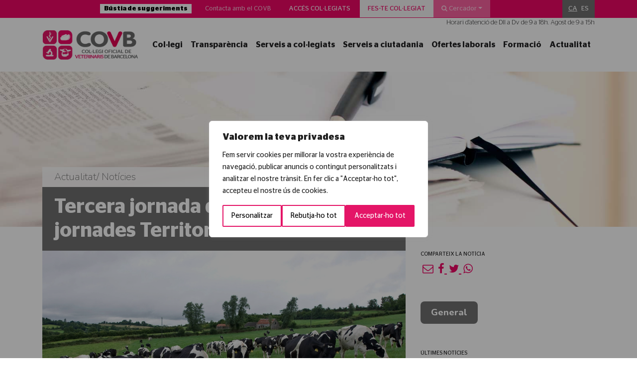

--- FILE ---
content_type: application/javascript; charset=utf-8
request_url: https://www.covb.cat/wp-content/themes/covb/js/custom.js?ver=1
body_size: 1485
content:
(function ($) {
	//onclick Ancorable
	$('a[class*=ancorable]').click(function(){
	    $('html, body').animate({
	        scrollTop: $( $(this).attr('href') ).offset().top - 75
	    }, 700);
	    return false;
	});


    // img-wrap to internet explorer
    var userAgent, ieReg, ie;
    userAgent = window.navigator.userAgent;
    ieReg = /msie|Trident.*rv[ :]*11\./gi;
    ie = ieReg.test(userAgent);

    if(ie) {
        $(".img-wrap").each(function () {
            var imgUrl = $('img', this).first().prop("src");
            if (imgUrl) {
                $(this).css("backgroundImage", 'url(' + imgUrl + ')').addClass("custom-object-fit");
            }
        });
    }


	//Click Event
	$('.nav-link').on('click', function (event) {

		if (!$(this).hasClass('active')){

			//Add active class to the menu element clicked
			$('.nav-link').removeClass('active');
			$(this).addClass('active');

			//Disable hover functionality
			$('.nav-link').removeClass('active-hover');
			$('.nav-item').off( 'mouseenter mouseleave' );

            //Display current menu element content
			$('.dropdown-main-nav').addClass('d-none');
			$('.'+this.id).removeClass('d-none');
			$('.background-main-nav').removeClass('d-none');
			heightdrop = $('.'+this.id).outerHeight(true); //calculate menu element content height
			$('.background-main-nav').height(heightdrop);
		} else {


			//Remove active class to the current menu element
			$('.nav-link').removeClass('active');

			//Hide menu elements content
			$('.dropdown-main-nav').addClass('d-none');
			$('.background-main-nav').addClass('d-none');

			//Restore hover functionality
			$('.nav-item').on('mouseenter',onMouseenter);
			$('.nav-item').on('mouseleave',onMouseleave);
		}
	});

	//Hover Event
	$('.nav-item').on('mouseenter',onMouseenter);
	$('.nav-item').on('mouseleave',onMouseleave);

	function onMouseenter() {

		//Add active-hover class to the menu element mouseentered
		$('.nav-link').removeClass('active-hover');
		$('a.nav-link', this).addClass('active-hover');

		//Display current menu element content
		$('.dropdown-main-nav').addClass('d-none');
		var childID = $(this).children('a').attr('id'); //get menu content div id from hovered menu element
		$('.'+ childID).removeClass('d-none');
		$('.background-main-nav').removeClass('d-none');
		heightdrop = $('.'+ childID).outerHeight(true); //calculate menu element content height
		$('.background-main-nav').height(heightdrop);
	}

	function onMouseleave() {

		//Remove active-hover class to the menu element mouseleaved
		$('.nav-link').removeClass('active-hover');

		//Hide menu elements content
		$('.dropdown-main-nav').addClass('d-none');

		$('.background-main-nav').addClass('d-none');
	}


    // Fixed scrollable sidebar with a content overlay
    $('.responsive-nav-toggler').on('click', function (event) {
        $('.responsive-nav-log-overlay').addClass('onscreen');
        $('.responsive-nav-log').addClass('onscreen');
        $('body').first().addClass('modal-open').css('padding-right', '15px');
    });

    $('.responsive-nav-log-overlay').on('click', function (event) {
        $(this).removeClass('onscreen');
        $('.responsive-nav-log').removeClass('onscreen');
        $('body').first().removeClass('modal-open').css('padding-right', '0');
    });

		// slick sliders
		$('.slider-home').slick({
			slidesToShow: 1,
			slidesToScroll: 1,
			dots: true,
			arrows: false,
			centerMode: true,
			centerPadding: '12%',
			focusOnSelect: true,
			autoplay: true,
			autoplaySpeed: 4000,
			pauseOnHover: false
		});

		$('.slick-sales-1').slick({
			slidesToShow: 1,
			slidesToScroll: 1,
			arrows: false,
			fade: true,
			asNavFor: '.slick-thumbs-1'
		});

		$('.slick-thumbs-1').slick({
			slidesToShow: 3,
			slidesToScroll: 1,
			asNavFor: '.slick-sales-1',
			dots: true,
			centerMode: true,
			arrows: false,
			focusOnSelect: true
		});

		$('.slick-sales-2').slick({
			slidesToShow: 1,
			slidesToScroll: 1,
			arrows: false,
			fade: true,
			asNavFor: '.slick-thumbs-2'
		});

		$('.slick-thumbs-2').slick({
			slidesToShow: 3,
			slidesToScroll: 1,
			asNavFor: '.slick-sales-2',
			dots: true,
			centerMode: true,
			arrows: false,
			focusOnSelect: true
		});

		$('.slick-sales-3').slick({
			slidesToShow: 1,
			slidesToScroll: 1,
			arrows: false,
			fade: true,
			asNavFor: '.slick-thumbs-3'
		});

		$('.slick-thumbs-3').slick({
			slidesToShow: 3,
			slidesToScroll: 1,
			asNavFor: '.slick-sales-3',
			dots: true,
			centerMode: true,
			arrows: false,
			focusOnSelect: true
		});

		$('.slick-sales-4').slick({
			slidesToShow: 1,
			slidesToScroll: 1,
			arrows: false,
			fade: true,
			asNavFor: '.slick-thumbs-4'
		});

		$('.slick-thumbs-4').slick({
			slidesToShow: 3,
			slidesToScroll: 1,
			asNavFor: '.slick-sales-4',
			dots: true,
			centerMode: true,
			arrows: false,
			focusOnSelect: true
		});

		//Chosen
		$(".select-sala").chosen({
			width: '100%',
			disable_search_threshold: 10
		});

		$(".select-tipus-empresa").chosen({
			width: '100%',
			disable_search_threshold: 10
		});

		$(".select-dia-naixement").chosen({
			width: '100%',
			disable_search_threshold: 10
		});

		$(".select-mes-naixement").chosen({
			width: '100%',
			disable_search_threshold: 10
		});

		$(".select-salari").chosen({
			width: '100%',
			disable_search_threshold: 10
		});



    // Add the following code if you want the name of the file appear on select
    $(".custom-file-input").on("change", function() {
      var fileName = $(this).val().split("\\").pop();
      $(this).siblings(".custom-file-label").addClass("selected").html(fileName);
    });

}(jQuery));
